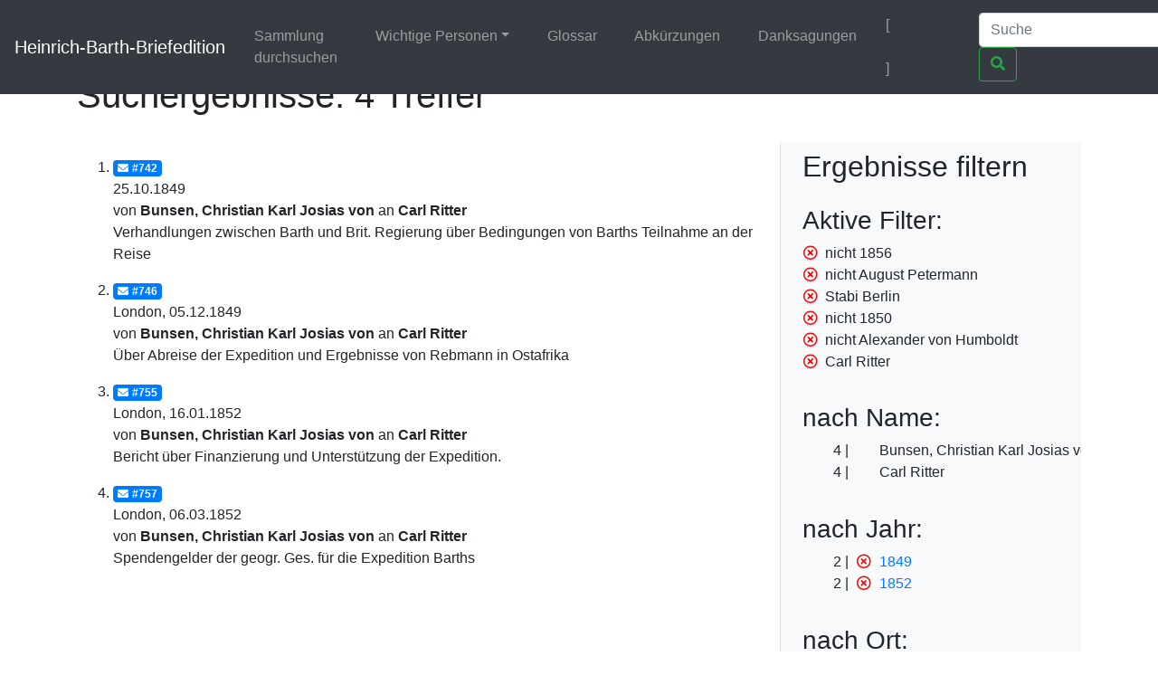

--- FILE ---
content_type: text/html;charset=UTF-8
request_url: https://heinrich-barth.ub.uni-due.de/servlets/solr/select?q=name%3A%22Bunsen%22&fq=-year%3A%221856%22&fq=-facet_name%3A%22August+Petermann%22&fq=facet_location%3A%22Stabi+Berlin%22&fq=-year%3A%221850%22&fq=-facet_name%3A%22Alexander+von+Humboldt%22&version=4.5&start=0&fq=facet_name%3A%22Carl+Ritter%22
body_size: 2844
content:
<!DOCTYPE html SYSTEM "about:legacy-compat">
<html xmlns:i="http://www.mycore.org/i18n" lang="de">
<head>
<META http-equiv="Content-Type" content="text/html; charset=UTF-8">
<meta charset="utf-8">
<meta content="width=device-width, initial-scale=1, shrink-to-fit=no" name="viewport">
<link href="https://heinrich-barth.ub.uni-due.de/webjars/jquery-ui/1.12.1/jquery-ui.min.css" rel="stylesheet">
<link href="https://heinrich-barth.ub.uni-due.de/webjars/bootstrap/4.5.3/css/bootstrap.min.css" rel="stylesheet">
<link href="https://heinrich-barth.ub.uni-due.de/webjars/font-awesome/5.15.1/css/all.min.css" rel="stylesheet">
<link href="https://heinrich-barth.ub.uni-due.de/css/barth.css" rel="stylesheet">
<link href="https://heinrich-barth.ub.uni-due.de/favicon.ico" type="image/x-icon" rel="icon">
<title>Suchergebnisse: 4 Treffer</title>
</head>
<body>
<header>
<nav class="navbar navbar-expand-md navbar-dark fixed-top bg-dark">
<a href="https://heinrich-barth.ub.uni-due.de/" class="navbar-brand">Heinrich-Barth-Briefedition</a><button aria-label="Navigationsmen&uuml; ein/ausblenden" aria-expanded="false" aria-controls="navbarCollapse" data-target="#navbarCollapse" data-toggle="collapse" type="button" class="navbar-toggler"><span class="navbar-toggler-icon"></span></button>
<div id="navbarCollapse" class="collapse navbar-collapse">
<ul class="navbar-nav mr-auto">
<li class="nav-item">
<a href="https://heinrich-barth.ub.uni-due.de/search.xed" class="nav-link">Sammlung durchsuchen</a>
</li>
<li class="nav-item dropdown">
<a aria-expanded="false" aria-haspopup="true" data-toggle="dropdown" role="button" id="navbarDropdown" href="#" class="nav-link dropdown-toggle">Wichtige Personen</a>
<div aria-labelledby="navbarDropdown" class="dropdown-menu">
<a href="https://heinrich-barth.ub.uni-due.de/personen.xml#familie" class="dropdown-item">Familie</a><a href="https://heinrich-barth.ub.uni-due.de/personen.xml#foerderer" class="dropdown-item">Lehrer und F&ouml;rderer</a><a href="https://heinrich-barth.ub.uni-due.de/personen.xml#expedition" class="dropdown-item">Die Expedition</a><a href="https://heinrich-barth.ub.uni-due.de/personen.xml#afrikaner" class="dropdown-item">Afrikaner</a><a href="https://heinrich-barth.ub.uni-due.de/personen.xml#perthes" class="dropdown-item">Perthes-Verlag</a><a href="https://heinrich-barth.ub.uni-due.de/personen.xml#reisende" class="dropdown-item">Afrika-Reisende</a>
</div>
</li>
<li class="nav-item">
<a href="https://heinrich-barth.ub.uni-due.de/glossar.xml" class="nav-link">Glossar</a>
</li>
<li class="nav-item">
<a href="https://heinrich-barth.ub.uni-due.de/abbrev.xml" class="nav-link">Abk&uuml;rzungen</a>
</li>
<li class="nav-item">
<a href="https://heinrich-barth.ub.uni-due.de/dank.xml" class="nav-link">Danksagungen</a>
</li>
</ul>
<ul class="navbar-nav toggle-languages">
<li class="nav-item">
<span class="nav-link current-lang">[<i class="flag flag-de"></i>]</span>
</li>
<li class="nav-item">
<a title="Switch to English" class="nav-link" href="https://heinrich-barth.ub.uni-due.de/servlets/solr/select?q=name%3A%22Bunsen%22&amp;fq=-year%3A%221856%22&amp;fq=-facet_name%3A%22August+Petermann%22&amp;fq=facet_location%3A%22Stabi+Berlin%22&amp;fq=-year%3A%221850%22&amp;fq=-facet_name%3A%22Alexander+von+Humboldt%22&amp;version=4.5&amp;start=0&amp;fq=facet_name%3A%22Carl+Ritter%22&amp;lang=en"><i class="flag flag-en"></i></a>
</li>
</ul>
<form action="https://heinrich-barth.ub.uni-due.de/servlets/solr/select" method="get" class="form-inline mt-2 mt-md-0">
<input aria-label="Suche" placeholder="Suche" type="text" name="q" class="form-control mr-sm-2"><button type="submit" class="btn btn-outline-success my-2 my-sm-0"><i class="fas fa-search"></i></button>
</form>
</div>
</nav>
</header>
<script src="https://heinrich-barth.ub.uni-due.de/webjars/jquery/3.5.1/jquery.min.js"></script><script src="https://heinrich-barth.ub.uni-due.de/webjars/jquery-ui/1.12.1/jquery-ui.min.js"></script><script src="https://heinrich-barth.ub.uni-due.de/webjars/bootstrap/4.5.3/js/bootstrap.min.js"></script><script src="https://heinrich-barth.ub.uni-due.de/webjars/font-awesome/5.15.1/js/fontawesome.min.js"></script>
<main class="container" role="main">
<h1>Suchergebnisse: 4 Treffer</h1>
<div id="wrapper" class="d-flex">
<div style="width:70%" id="page-content-wrapper">
<ol start="1" class="results">
<li class="mt-3 mb-3">
<a href="https://heinrich-barth.ub.uni-due.de/receive/barth_mods_00000742"><span class="badge badge-primary"><i class="fas fa-envelope mr-1"></i>#742</span></a>
<div>25.10.1849</div>
<div>von <strong> Bunsen, Christian Karl Josias von</strong> an <strong>Carl Ritter</strong>
</div>
<div>Verhandlungen zwischen Barth und Brit. Regierung &uuml;ber Bedingungen von Barths Teilnahme an der Reise</div>
</li>
<li class="mt-3 mb-3">
<a href="https://heinrich-barth.ub.uni-due.de/receive/barth_mods_00000746"><span class="badge badge-primary"><i class="fas fa-envelope mr-1"></i>#746</span></a>
<div>London, 05.12.1849</div>
<div>von <strong> Bunsen, Christian Karl Josias von</strong> an <strong>Carl Ritter</strong>
</div>
<div>&Uuml;ber Abreise der Expedition und Ergebnisse von Rebmann in Ostafrika</div>
</li>
<li class="mt-3 mb-3">
<a href="https://heinrich-barth.ub.uni-due.de/receive/barth_mods_00000755"><span class="badge badge-primary"><i class="fas fa-envelope mr-1"></i>#755</span></a>
<div>London, 16.01.1852</div>
<div>von <strong> Bunsen, Christian Karl Josias von</strong> an <strong>Carl Ritter</strong>
</div>
<div>Bericht &uuml;ber Finanzierung und Unterst&uuml;tzung der Expedition.</div>
</li>
<li class="mt-3 mb-3">
<a href="https://heinrich-barth.ub.uni-due.de/receive/barth_mods_00000757"><span class="badge badge-primary"><i class="fas fa-envelope mr-1"></i>#757</span></a>
<div>London, 06.03.1852</div>
<div>von <strong> Bunsen, Christian Karl Josias von</strong> an <strong>Carl Ritter</strong>
</div>
<div>Spendengelder der geogr. Ges. f&uuml;r die Expedition Barths</div>
</li>
</ol>
</div>
<div id="sidebar-wrapper" style="width:30%" class="bg-light border-left float-right pl-4 pr-4">
<h2 xmlns:str="xalan://java.lang.String" class="mt-2 mb-4">Ergebnisse filtern</h2>
<div>
<h3>Aktive Filter:</h3>
<ul class="facet">
<li class="text-nowrap">
<a href="select?q=name%3A%22Bunsen%22&amp;fq=-facet_name%3A%22August+Petermann%22&amp;fq=facet_location%3A%22Stabi+Berlin%22&amp;fq=-year%3A%221850%22&amp;fq=-facet_name%3A%22Alexander+von+Humboldt%22&amp;fq=facet_name%3A%22Carl+Ritter%22&amp;version=4.5&amp;start=0" class="facet-exclude"><span aria-hidden="true" class="far fa-times-circle"></span></a><span class="scroll-on-hover">nicht 1856</span>
</li>
<li class="text-nowrap">
<a href="select?q=name%3A%22Bunsen%22&amp;fq=-year%3A%221856%22&amp;fq=facet_location%3A%22Stabi+Berlin%22&amp;fq=-year%3A%221850%22&amp;fq=-facet_name%3A%22Alexander+von+Humboldt%22&amp;fq=facet_name%3A%22Carl+Ritter%22&amp;version=4.5&amp;start=0" class="facet-exclude"><span aria-hidden="true" class="far fa-times-circle"></span></a><span class="scroll-on-hover">nicht August Petermann</span>
</li>
<li class="text-nowrap">
<a href="select?q=name%3A%22Bunsen%22&amp;fq=-year%3A%221856%22&amp;fq=-facet_name%3A%22August+Petermann%22&amp;fq=-year%3A%221850%22&amp;fq=-facet_name%3A%22Alexander+von+Humboldt%22&amp;fq=facet_name%3A%22Carl+Ritter%22&amp;version=4.5&amp;start=0" class="facet-exclude"><span aria-hidden="true" class="far fa-times-circle"></span></a><span class="scroll-on-hover">Stabi Berlin</span>
</li>
<li class="text-nowrap">
<a href="select?q=name%3A%22Bunsen%22&amp;fq=-year%3A%221856%22&amp;fq=-facet_name%3A%22August+Petermann%22&amp;fq=facet_location%3A%22Stabi+Berlin%22&amp;fq=-facet_name%3A%22Alexander+von+Humboldt%22&amp;fq=facet_name%3A%22Carl+Ritter%22&amp;version=4.5&amp;start=0" class="facet-exclude"><span aria-hidden="true" class="far fa-times-circle"></span></a><span class="scroll-on-hover">nicht 1850</span>
</li>
<li class="text-nowrap">
<a href="select?q=name%3A%22Bunsen%22&amp;fq=-year%3A%221856%22&amp;fq=-facet_name%3A%22August+Petermann%22&amp;fq=facet_location%3A%22Stabi+Berlin%22&amp;fq=-year%3A%221850%22&amp;fq=facet_name%3A%22Carl+Ritter%22&amp;version=4.5&amp;start=0" class="facet-exclude"><span aria-hidden="true" class="far fa-times-circle"></span></a><span class="scroll-on-hover">nicht Alexander von Humboldt</span>
</li>
<li class="text-nowrap">
<a href="select?q=name%3A%22Bunsen%22&amp;fq=-year%3A%221856%22&amp;fq=-facet_name%3A%22August+Petermann%22&amp;fq=facet_location%3A%22Stabi+Berlin%22&amp;fq=-year%3A%221850%22&amp;fq=-facet_name%3A%22Alexander+von+Humboldt%22&amp;version=4.5&amp;start=0" class="facet-exclude"><span aria-hidden="true" class="far fa-times-circle"></span></a><span class="scroll-on-hover">Carl Ritter</span>
</li>
</ul>
</div>
<div class="facet">
<h3>nach Name:
    </h3>
<ul class="facet" id="N1005E">
<li class="text-nowrap">
<span class="facet-count">4</span><span aria-hidden="true" class="facet-exclude"></span><span class="scroll-on-hover">Bunsen, Christian Karl Josias von</span>
</li>
<li class="text-nowrap">
<span class="facet-count">4</span><span aria-hidden="true" class="facet-exclude"></span><span class="scroll-on-hover">Carl Ritter</span>
</li>
</ul>
</div>
<div class="facet">
<h3>nach Jahr:
    </h3>
<ul class="facet" id="N1006A">
<li class="text-nowrap">
<span class="facet-count">2</span><a href="select?q=name%3A%22Bunsen%22&amp;fq=-year%3A%221856%22&amp;fq=-facet_name%3A%22August+Petermann%22&amp;fq=facet_location%3A%22Stabi+Berlin%22&amp;fq=-year%3A%221850%22&amp;fq=-facet_name%3A%22Alexander+von+Humboldt%22&amp;fq=facet_name%3A%22Carl+Ritter%22&amp;version=4.5&amp;start=0&amp;fq=-year%3A%221849%22" class="facet-exclude"><span aria-hidden="true" class="far fa-times-circle"></span></a><a href="select?q=name%3A%22Bunsen%22&amp;fq=-year%3A%221856%22&amp;fq=-facet_name%3A%22August+Petermann%22&amp;fq=facet_location%3A%22Stabi+Berlin%22&amp;fq=-year%3A%221850%22&amp;fq=-facet_name%3A%22Alexander+von+Humboldt%22&amp;fq=facet_name%3A%22Carl+Ritter%22&amp;version=4.5&amp;start=0&amp;fq=year%3A%221849%22"><span class="scroll-on-hover">1849</span></a>
</li>
<li class="text-nowrap">
<span class="facet-count">2</span><a href="select?q=name%3A%22Bunsen%22&amp;fq=-year%3A%221856%22&amp;fq=-facet_name%3A%22August+Petermann%22&amp;fq=facet_location%3A%22Stabi+Berlin%22&amp;fq=-year%3A%221850%22&amp;fq=-facet_name%3A%22Alexander+von+Humboldt%22&amp;fq=facet_name%3A%22Carl+Ritter%22&amp;version=4.5&amp;start=0&amp;fq=-year%3A%221852%22" class="facet-exclude"><span aria-hidden="true" class="far fa-times-circle"></span></a><a href="select?q=name%3A%22Bunsen%22&amp;fq=-year%3A%221856%22&amp;fq=-facet_name%3A%22August+Petermann%22&amp;fq=facet_location%3A%22Stabi+Berlin%22&amp;fq=-year%3A%221850%22&amp;fq=-facet_name%3A%22Alexander+von+Humboldt%22&amp;fq=facet_name%3A%22Carl+Ritter%22&amp;version=4.5&amp;start=0&amp;fq=year%3A%221852%22"><span class="scroll-on-hover">1852</span></a>
</li>
</ul>
</div>
<div class="facet">
<h3>nach Ort:
    </h3>
<ul class="facet" id="N10076">
<li class="text-nowrap">
<span class="facet-count">3</span><a href="select?q=name%3A%22Bunsen%22&amp;fq=-year%3A%221856%22&amp;fq=-facet_name%3A%22August+Petermann%22&amp;fq=facet_location%3A%22Stabi+Berlin%22&amp;fq=-year%3A%221850%22&amp;fq=-facet_name%3A%22Alexander+von+Humboldt%22&amp;fq=facet_name%3A%22Carl+Ritter%22&amp;version=4.5&amp;start=0&amp;fq=-facet_place%3A%22London%22" class="facet-exclude"><span aria-hidden="true" class="far fa-times-circle"></span></a><a href="select?q=name%3A%22Bunsen%22&amp;fq=-year%3A%221856%22&amp;fq=-facet_name%3A%22August+Petermann%22&amp;fq=facet_location%3A%22Stabi+Berlin%22&amp;fq=-year%3A%221850%22&amp;fq=-facet_name%3A%22Alexander+von+Humboldt%22&amp;fq=facet_name%3A%22Carl+Ritter%22&amp;version=4.5&amp;start=0&amp;fq=facet_place%3A%22London%22"><span class="scroll-on-hover">London</span></a>
</li>
</ul>
</div>
<div class="facet">
<h3>nach Quelle:
    </h3>
<ul class="facet" id="N1007E">
<li class="text-nowrap">
<span class="facet-count">4</span><span aria-hidden="true" class="facet-exclude"></span><span class="scroll-on-hover">Stabi Berlin</span>
</li>
</ul>
</div>
</div>
</div>
</main>
<footer class="footer">
<nav class="navbar navbar-dark navbar-expand-md bg-dark">
<a href="https://www.mycore.de/" class="navbar-brand"><img alt="Powered by MyCoRe" title="MyCoRe 2021.06.2-SNAPSHOT 2021.06.x:v2021.06.1-66-gde42cf5" src="https://heinrich-barth.ub.uni-due.de/img/mycore_logo_small_invert.png"></a>
<ul class="navbar-nav justify-content-end w-100">
<li class="nav-item">
<a href="#" class="nav-link">Impressum</a>
</li>
<li class="nav-item">
<a href="#" class="nav-link">Datenschutz</a>
</li>
<li class="nav-item">
<a href="#" class="nav-link">Barrierefreiheit</a>
</li>
</ul>
</nav>
</footer>
</body>
</html>
